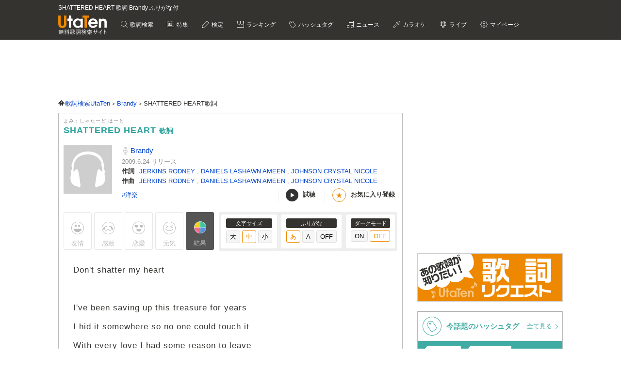

--- FILE ---
content_type: text/html; charset=utf-8
request_url: https://www.google.com/recaptcha/api2/anchor?ar=1&k=6LcXFo4UAAAAAIgRPeKSkt1-vDcMuxmHT6UPPQPy&co=aHR0cHM6Ly91dGF0ZW4uY29tOjQ0Mw..&hl=en&v=PoyoqOPhxBO7pBk68S4YbpHZ&size=invisible&anchor-ms=20000&execute-ms=30000&cb=jp69h32ykazw
body_size: 48755
content:
<!DOCTYPE HTML><html dir="ltr" lang="en"><head><meta http-equiv="Content-Type" content="text/html; charset=UTF-8">
<meta http-equiv="X-UA-Compatible" content="IE=edge">
<title>reCAPTCHA</title>
<style type="text/css">
/* cyrillic-ext */
@font-face {
  font-family: 'Roboto';
  font-style: normal;
  font-weight: 400;
  font-stretch: 100%;
  src: url(//fonts.gstatic.com/s/roboto/v48/KFO7CnqEu92Fr1ME7kSn66aGLdTylUAMa3GUBHMdazTgWw.woff2) format('woff2');
  unicode-range: U+0460-052F, U+1C80-1C8A, U+20B4, U+2DE0-2DFF, U+A640-A69F, U+FE2E-FE2F;
}
/* cyrillic */
@font-face {
  font-family: 'Roboto';
  font-style: normal;
  font-weight: 400;
  font-stretch: 100%;
  src: url(//fonts.gstatic.com/s/roboto/v48/KFO7CnqEu92Fr1ME7kSn66aGLdTylUAMa3iUBHMdazTgWw.woff2) format('woff2');
  unicode-range: U+0301, U+0400-045F, U+0490-0491, U+04B0-04B1, U+2116;
}
/* greek-ext */
@font-face {
  font-family: 'Roboto';
  font-style: normal;
  font-weight: 400;
  font-stretch: 100%;
  src: url(//fonts.gstatic.com/s/roboto/v48/KFO7CnqEu92Fr1ME7kSn66aGLdTylUAMa3CUBHMdazTgWw.woff2) format('woff2');
  unicode-range: U+1F00-1FFF;
}
/* greek */
@font-face {
  font-family: 'Roboto';
  font-style: normal;
  font-weight: 400;
  font-stretch: 100%;
  src: url(//fonts.gstatic.com/s/roboto/v48/KFO7CnqEu92Fr1ME7kSn66aGLdTylUAMa3-UBHMdazTgWw.woff2) format('woff2');
  unicode-range: U+0370-0377, U+037A-037F, U+0384-038A, U+038C, U+038E-03A1, U+03A3-03FF;
}
/* math */
@font-face {
  font-family: 'Roboto';
  font-style: normal;
  font-weight: 400;
  font-stretch: 100%;
  src: url(//fonts.gstatic.com/s/roboto/v48/KFO7CnqEu92Fr1ME7kSn66aGLdTylUAMawCUBHMdazTgWw.woff2) format('woff2');
  unicode-range: U+0302-0303, U+0305, U+0307-0308, U+0310, U+0312, U+0315, U+031A, U+0326-0327, U+032C, U+032F-0330, U+0332-0333, U+0338, U+033A, U+0346, U+034D, U+0391-03A1, U+03A3-03A9, U+03B1-03C9, U+03D1, U+03D5-03D6, U+03F0-03F1, U+03F4-03F5, U+2016-2017, U+2034-2038, U+203C, U+2040, U+2043, U+2047, U+2050, U+2057, U+205F, U+2070-2071, U+2074-208E, U+2090-209C, U+20D0-20DC, U+20E1, U+20E5-20EF, U+2100-2112, U+2114-2115, U+2117-2121, U+2123-214F, U+2190, U+2192, U+2194-21AE, U+21B0-21E5, U+21F1-21F2, U+21F4-2211, U+2213-2214, U+2216-22FF, U+2308-230B, U+2310, U+2319, U+231C-2321, U+2336-237A, U+237C, U+2395, U+239B-23B7, U+23D0, U+23DC-23E1, U+2474-2475, U+25AF, U+25B3, U+25B7, U+25BD, U+25C1, U+25CA, U+25CC, U+25FB, U+266D-266F, U+27C0-27FF, U+2900-2AFF, U+2B0E-2B11, U+2B30-2B4C, U+2BFE, U+3030, U+FF5B, U+FF5D, U+1D400-1D7FF, U+1EE00-1EEFF;
}
/* symbols */
@font-face {
  font-family: 'Roboto';
  font-style: normal;
  font-weight: 400;
  font-stretch: 100%;
  src: url(//fonts.gstatic.com/s/roboto/v48/KFO7CnqEu92Fr1ME7kSn66aGLdTylUAMaxKUBHMdazTgWw.woff2) format('woff2');
  unicode-range: U+0001-000C, U+000E-001F, U+007F-009F, U+20DD-20E0, U+20E2-20E4, U+2150-218F, U+2190, U+2192, U+2194-2199, U+21AF, U+21E6-21F0, U+21F3, U+2218-2219, U+2299, U+22C4-22C6, U+2300-243F, U+2440-244A, U+2460-24FF, U+25A0-27BF, U+2800-28FF, U+2921-2922, U+2981, U+29BF, U+29EB, U+2B00-2BFF, U+4DC0-4DFF, U+FFF9-FFFB, U+10140-1018E, U+10190-1019C, U+101A0, U+101D0-101FD, U+102E0-102FB, U+10E60-10E7E, U+1D2C0-1D2D3, U+1D2E0-1D37F, U+1F000-1F0FF, U+1F100-1F1AD, U+1F1E6-1F1FF, U+1F30D-1F30F, U+1F315, U+1F31C, U+1F31E, U+1F320-1F32C, U+1F336, U+1F378, U+1F37D, U+1F382, U+1F393-1F39F, U+1F3A7-1F3A8, U+1F3AC-1F3AF, U+1F3C2, U+1F3C4-1F3C6, U+1F3CA-1F3CE, U+1F3D4-1F3E0, U+1F3ED, U+1F3F1-1F3F3, U+1F3F5-1F3F7, U+1F408, U+1F415, U+1F41F, U+1F426, U+1F43F, U+1F441-1F442, U+1F444, U+1F446-1F449, U+1F44C-1F44E, U+1F453, U+1F46A, U+1F47D, U+1F4A3, U+1F4B0, U+1F4B3, U+1F4B9, U+1F4BB, U+1F4BF, U+1F4C8-1F4CB, U+1F4D6, U+1F4DA, U+1F4DF, U+1F4E3-1F4E6, U+1F4EA-1F4ED, U+1F4F7, U+1F4F9-1F4FB, U+1F4FD-1F4FE, U+1F503, U+1F507-1F50B, U+1F50D, U+1F512-1F513, U+1F53E-1F54A, U+1F54F-1F5FA, U+1F610, U+1F650-1F67F, U+1F687, U+1F68D, U+1F691, U+1F694, U+1F698, U+1F6AD, U+1F6B2, U+1F6B9-1F6BA, U+1F6BC, U+1F6C6-1F6CF, U+1F6D3-1F6D7, U+1F6E0-1F6EA, U+1F6F0-1F6F3, U+1F6F7-1F6FC, U+1F700-1F7FF, U+1F800-1F80B, U+1F810-1F847, U+1F850-1F859, U+1F860-1F887, U+1F890-1F8AD, U+1F8B0-1F8BB, U+1F8C0-1F8C1, U+1F900-1F90B, U+1F93B, U+1F946, U+1F984, U+1F996, U+1F9E9, U+1FA00-1FA6F, U+1FA70-1FA7C, U+1FA80-1FA89, U+1FA8F-1FAC6, U+1FACE-1FADC, U+1FADF-1FAE9, U+1FAF0-1FAF8, U+1FB00-1FBFF;
}
/* vietnamese */
@font-face {
  font-family: 'Roboto';
  font-style: normal;
  font-weight: 400;
  font-stretch: 100%;
  src: url(//fonts.gstatic.com/s/roboto/v48/KFO7CnqEu92Fr1ME7kSn66aGLdTylUAMa3OUBHMdazTgWw.woff2) format('woff2');
  unicode-range: U+0102-0103, U+0110-0111, U+0128-0129, U+0168-0169, U+01A0-01A1, U+01AF-01B0, U+0300-0301, U+0303-0304, U+0308-0309, U+0323, U+0329, U+1EA0-1EF9, U+20AB;
}
/* latin-ext */
@font-face {
  font-family: 'Roboto';
  font-style: normal;
  font-weight: 400;
  font-stretch: 100%;
  src: url(//fonts.gstatic.com/s/roboto/v48/KFO7CnqEu92Fr1ME7kSn66aGLdTylUAMa3KUBHMdazTgWw.woff2) format('woff2');
  unicode-range: U+0100-02BA, U+02BD-02C5, U+02C7-02CC, U+02CE-02D7, U+02DD-02FF, U+0304, U+0308, U+0329, U+1D00-1DBF, U+1E00-1E9F, U+1EF2-1EFF, U+2020, U+20A0-20AB, U+20AD-20C0, U+2113, U+2C60-2C7F, U+A720-A7FF;
}
/* latin */
@font-face {
  font-family: 'Roboto';
  font-style: normal;
  font-weight: 400;
  font-stretch: 100%;
  src: url(//fonts.gstatic.com/s/roboto/v48/KFO7CnqEu92Fr1ME7kSn66aGLdTylUAMa3yUBHMdazQ.woff2) format('woff2');
  unicode-range: U+0000-00FF, U+0131, U+0152-0153, U+02BB-02BC, U+02C6, U+02DA, U+02DC, U+0304, U+0308, U+0329, U+2000-206F, U+20AC, U+2122, U+2191, U+2193, U+2212, U+2215, U+FEFF, U+FFFD;
}
/* cyrillic-ext */
@font-face {
  font-family: 'Roboto';
  font-style: normal;
  font-weight: 500;
  font-stretch: 100%;
  src: url(//fonts.gstatic.com/s/roboto/v48/KFO7CnqEu92Fr1ME7kSn66aGLdTylUAMa3GUBHMdazTgWw.woff2) format('woff2');
  unicode-range: U+0460-052F, U+1C80-1C8A, U+20B4, U+2DE0-2DFF, U+A640-A69F, U+FE2E-FE2F;
}
/* cyrillic */
@font-face {
  font-family: 'Roboto';
  font-style: normal;
  font-weight: 500;
  font-stretch: 100%;
  src: url(//fonts.gstatic.com/s/roboto/v48/KFO7CnqEu92Fr1ME7kSn66aGLdTylUAMa3iUBHMdazTgWw.woff2) format('woff2');
  unicode-range: U+0301, U+0400-045F, U+0490-0491, U+04B0-04B1, U+2116;
}
/* greek-ext */
@font-face {
  font-family: 'Roboto';
  font-style: normal;
  font-weight: 500;
  font-stretch: 100%;
  src: url(//fonts.gstatic.com/s/roboto/v48/KFO7CnqEu92Fr1ME7kSn66aGLdTylUAMa3CUBHMdazTgWw.woff2) format('woff2');
  unicode-range: U+1F00-1FFF;
}
/* greek */
@font-face {
  font-family: 'Roboto';
  font-style: normal;
  font-weight: 500;
  font-stretch: 100%;
  src: url(//fonts.gstatic.com/s/roboto/v48/KFO7CnqEu92Fr1ME7kSn66aGLdTylUAMa3-UBHMdazTgWw.woff2) format('woff2');
  unicode-range: U+0370-0377, U+037A-037F, U+0384-038A, U+038C, U+038E-03A1, U+03A3-03FF;
}
/* math */
@font-face {
  font-family: 'Roboto';
  font-style: normal;
  font-weight: 500;
  font-stretch: 100%;
  src: url(//fonts.gstatic.com/s/roboto/v48/KFO7CnqEu92Fr1ME7kSn66aGLdTylUAMawCUBHMdazTgWw.woff2) format('woff2');
  unicode-range: U+0302-0303, U+0305, U+0307-0308, U+0310, U+0312, U+0315, U+031A, U+0326-0327, U+032C, U+032F-0330, U+0332-0333, U+0338, U+033A, U+0346, U+034D, U+0391-03A1, U+03A3-03A9, U+03B1-03C9, U+03D1, U+03D5-03D6, U+03F0-03F1, U+03F4-03F5, U+2016-2017, U+2034-2038, U+203C, U+2040, U+2043, U+2047, U+2050, U+2057, U+205F, U+2070-2071, U+2074-208E, U+2090-209C, U+20D0-20DC, U+20E1, U+20E5-20EF, U+2100-2112, U+2114-2115, U+2117-2121, U+2123-214F, U+2190, U+2192, U+2194-21AE, U+21B0-21E5, U+21F1-21F2, U+21F4-2211, U+2213-2214, U+2216-22FF, U+2308-230B, U+2310, U+2319, U+231C-2321, U+2336-237A, U+237C, U+2395, U+239B-23B7, U+23D0, U+23DC-23E1, U+2474-2475, U+25AF, U+25B3, U+25B7, U+25BD, U+25C1, U+25CA, U+25CC, U+25FB, U+266D-266F, U+27C0-27FF, U+2900-2AFF, U+2B0E-2B11, U+2B30-2B4C, U+2BFE, U+3030, U+FF5B, U+FF5D, U+1D400-1D7FF, U+1EE00-1EEFF;
}
/* symbols */
@font-face {
  font-family: 'Roboto';
  font-style: normal;
  font-weight: 500;
  font-stretch: 100%;
  src: url(//fonts.gstatic.com/s/roboto/v48/KFO7CnqEu92Fr1ME7kSn66aGLdTylUAMaxKUBHMdazTgWw.woff2) format('woff2');
  unicode-range: U+0001-000C, U+000E-001F, U+007F-009F, U+20DD-20E0, U+20E2-20E4, U+2150-218F, U+2190, U+2192, U+2194-2199, U+21AF, U+21E6-21F0, U+21F3, U+2218-2219, U+2299, U+22C4-22C6, U+2300-243F, U+2440-244A, U+2460-24FF, U+25A0-27BF, U+2800-28FF, U+2921-2922, U+2981, U+29BF, U+29EB, U+2B00-2BFF, U+4DC0-4DFF, U+FFF9-FFFB, U+10140-1018E, U+10190-1019C, U+101A0, U+101D0-101FD, U+102E0-102FB, U+10E60-10E7E, U+1D2C0-1D2D3, U+1D2E0-1D37F, U+1F000-1F0FF, U+1F100-1F1AD, U+1F1E6-1F1FF, U+1F30D-1F30F, U+1F315, U+1F31C, U+1F31E, U+1F320-1F32C, U+1F336, U+1F378, U+1F37D, U+1F382, U+1F393-1F39F, U+1F3A7-1F3A8, U+1F3AC-1F3AF, U+1F3C2, U+1F3C4-1F3C6, U+1F3CA-1F3CE, U+1F3D4-1F3E0, U+1F3ED, U+1F3F1-1F3F3, U+1F3F5-1F3F7, U+1F408, U+1F415, U+1F41F, U+1F426, U+1F43F, U+1F441-1F442, U+1F444, U+1F446-1F449, U+1F44C-1F44E, U+1F453, U+1F46A, U+1F47D, U+1F4A3, U+1F4B0, U+1F4B3, U+1F4B9, U+1F4BB, U+1F4BF, U+1F4C8-1F4CB, U+1F4D6, U+1F4DA, U+1F4DF, U+1F4E3-1F4E6, U+1F4EA-1F4ED, U+1F4F7, U+1F4F9-1F4FB, U+1F4FD-1F4FE, U+1F503, U+1F507-1F50B, U+1F50D, U+1F512-1F513, U+1F53E-1F54A, U+1F54F-1F5FA, U+1F610, U+1F650-1F67F, U+1F687, U+1F68D, U+1F691, U+1F694, U+1F698, U+1F6AD, U+1F6B2, U+1F6B9-1F6BA, U+1F6BC, U+1F6C6-1F6CF, U+1F6D3-1F6D7, U+1F6E0-1F6EA, U+1F6F0-1F6F3, U+1F6F7-1F6FC, U+1F700-1F7FF, U+1F800-1F80B, U+1F810-1F847, U+1F850-1F859, U+1F860-1F887, U+1F890-1F8AD, U+1F8B0-1F8BB, U+1F8C0-1F8C1, U+1F900-1F90B, U+1F93B, U+1F946, U+1F984, U+1F996, U+1F9E9, U+1FA00-1FA6F, U+1FA70-1FA7C, U+1FA80-1FA89, U+1FA8F-1FAC6, U+1FACE-1FADC, U+1FADF-1FAE9, U+1FAF0-1FAF8, U+1FB00-1FBFF;
}
/* vietnamese */
@font-face {
  font-family: 'Roboto';
  font-style: normal;
  font-weight: 500;
  font-stretch: 100%;
  src: url(//fonts.gstatic.com/s/roboto/v48/KFO7CnqEu92Fr1ME7kSn66aGLdTylUAMa3OUBHMdazTgWw.woff2) format('woff2');
  unicode-range: U+0102-0103, U+0110-0111, U+0128-0129, U+0168-0169, U+01A0-01A1, U+01AF-01B0, U+0300-0301, U+0303-0304, U+0308-0309, U+0323, U+0329, U+1EA0-1EF9, U+20AB;
}
/* latin-ext */
@font-face {
  font-family: 'Roboto';
  font-style: normal;
  font-weight: 500;
  font-stretch: 100%;
  src: url(//fonts.gstatic.com/s/roboto/v48/KFO7CnqEu92Fr1ME7kSn66aGLdTylUAMa3KUBHMdazTgWw.woff2) format('woff2');
  unicode-range: U+0100-02BA, U+02BD-02C5, U+02C7-02CC, U+02CE-02D7, U+02DD-02FF, U+0304, U+0308, U+0329, U+1D00-1DBF, U+1E00-1E9F, U+1EF2-1EFF, U+2020, U+20A0-20AB, U+20AD-20C0, U+2113, U+2C60-2C7F, U+A720-A7FF;
}
/* latin */
@font-face {
  font-family: 'Roboto';
  font-style: normal;
  font-weight: 500;
  font-stretch: 100%;
  src: url(//fonts.gstatic.com/s/roboto/v48/KFO7CnqEu92Fr1ME7kSn66aGLdTylUAMa3yUBHMdazQ.woff2) format('woff2');
  unicode-range: U+0000-00FF, U+0131, U+0152-0153, U+02BB-02BC, U+02C6, U+02DA, U+02DC, U+0304, U+0308, U+0329, U+2000-206F, U+20AC, U+2122, U+2191, U+2193, U+2212, U+2215, U+FEFF, U+FFFD;
}
/* cyrillic-ext */
@font-face {
  font-family: 'Roboto';
  font-style: normal;
  font-weight: 900;
  font-stretch: 100%;
  src: url(//fonts.gstatic.com/s/roboto/v48/KFO7CnqEu92Fr1ME7kSn66aGLdTylUAMa3GUBHMdazTgWw.woff2) format('woff2');
  unicode-range: U+0460-052F, U+1C80-1C8A, U+20B4, U+2DE0-2DFF, U+A640-A69F, U+FE2E-FE2F;
}
/* cyrillic */
@font-face {
  font-family: 'Roboto';
  font-style: normal;
  font-weight: 900;
  font-stretch: 100%;
  src: url(//fonts.gstatic.com/s/roboto/v48/KFO7CnqEu92Fr1ME7kSn66aGLdTylUAMa3iUBHMdazTgWw.woff2) format('woff2');
  unicode-range: U+0301, U+0400-045F, U+0490-0491, U+04B0-04B1, U+2116;
}
/* greek-ext */
@font-face {
  font-family: 'Roboto';
  font-style: normal;
  font-weight: 900;
  font-stretch: 100%;
  src: url(//fonts.gstatic.com/s/roboto/v48/KFO7CnqEu92Fr1ME7kSn66aGLdTylUAMa3CUBHMdazTgWw.woff2) format('woff2');
  unicode-range: U+1F00-1FFF;
}
/* greek */
@font-face {
  font-family: 'Roboto';
  font-style: normal;
  font-weight: 900;
  font-stretch: 100%;
  src: url(//fonts.gstatic.com/s/roboto/v48/KFO7CnqEu92Fr1ME7kSn66aGLdTylUAMa3-UBHMdazTgWw.woff2) format('woff2');
  unicode-range: U+0370-0377, U+037A-037F, U+0384-038A, U+038C, U+038E-03A1, U+03A3-03FF;
}
/* math */
@font-face {
  font-family: 'Roboto';
  font-style: normal;
  font-weight: 900;
  font-stretch: 100%;
  src: url(//fonts.gstatic.com/s/roboto/v48/KFO7CnqEu92Fr1ME7kSn66aGLdTylUAMawCUBHMdazTgWw.woff2) format('woff2');
  unicode-range: U+0302-0303, U+0305, U+0307-0308, U+0310, U+0312, U+0315, U+031A, U+0326-0327, U+032C, U+032F-0330, U+0332-0333, U+0338, U+033A, U+0346, U+034D, U+0391-03A1, U+03A3-03A9, U+03B1-03C9, U+03D1, U+03D5-03D6, U+03F0-03F1, U+03F4-03F5, U+2016-2017, U+2034-2038, U+203C, U+2040, U+2043, U+2047, U+2050, U+2057, U+205F, U+2070-2071, U+2074-208E, U+2090-209C, U+20D0-20DC, U+20E1, U+20E5-20EF, U+2100-2112, U+2114-2115, U+2117-2121, U+2123-214F, U+2190, U+2192, U+2194-21AE, U+21B0-21E5, U+21F1-21F2, U+21F4-2211, U+2213-2214, U+2216-22FF, U+2308-230B, U+2310, U+2319, U+231C-2321, U+2336-237A, U+237C, U+2395, U+239B-23B7, U+23D0, U+23DC-23E1, U+2474-2475, U+25AF, U+25B3, U+25B7, U+25BD, U+25C1, U+25CA, U+25CC, U+25FB, U+266D-266F, U+27C0-27FF, U+2900-2AFF, U+2B0E-2B11, U+2B30-2B4C, U+2BFE, U+3030, U+FF5B, U+FF5D, U+1D400-1D7FF, U+1EE00-1EEFF;
}
/* symbols */
@font-face {
  font-family: 'Roboto';
  font-style: normal;
  font-weight: 900;
  font-stretch: 100%;
  src: url(//fonts.gstatic.com/s/roboto/v48/KFO7CnqEu92Fr1ME7kSn66aGLdTylUAMaxKUBHMdazTgWw.woff2) format('woff2');
  unicode-range: U+0001-000C, U+000E-001F, U+007F-009F, U+20DD-20E0, U+20E2-20E4, U+2150-218F, U+2190, U+2192, U+2194-2199, U+21AF, U+21E6-21F0, U+21F3, U+2218-2219, U+2299, U+22C4-22C6, U+2300-243F, U+2440-244A, U+2460-24FF, U+25A0-27BF, U+2800-28FF, U+2921-2922, U+2981, U+29BF, U+29EB, U+2B00-2BFF, U+4DC0-4DFF, U+FFF9-FFFB, U+10140-1018E, U+10190-1019C, U+101A0, U+101D0-101FD, U+102E0-102FB, U+10E60-10E7E, U+1D2C0-1D2D3, U+1D2E0-1D37F, U+1F000-1F0FF, U+1F100-1F1AD, U+1F1E6-1F1FF, U+1F30D-1F30F, U+1F315, U+1F31C, U+1F31E, U+1F320-1F32C, U+1F336, U+1F378, U+1F37D, U+1F382, U+1F393-1F39F, U+1F3A7-1F3A8, U+1F3AC-1F3AF, U+1F3C2, U+1F3C4-1F3C6, U+1F3CA-1F3CE, U+1F3D4-1F3E0, U+1F3ED, U+1F3F1-1F3F3, U+1F3F5-1F3F7, U+1F408, U+1F415, U+1F41F, U+1F426, U+1F43F, U+1F441-1F442, U+1F444, U+1F446-1F449, U+1F44C-1F44E, U+1F453, U+1F46A, U+1F47D, U+1F4A3, U+1F4B0, U+1F4B3, U+1F4B9, U+1F4BB, U+1F4BF, U+1F4C8-1F4CB, U+1F4D6, U+1F4DA, U+1F4DF, U+1F4E3-1F4E6, U+1F4EA-1F4ED, U+1F4F7, U+1F4F9-1F4FB, U+1F4FD-1F4FE, U+1F503, U+1F507-1F50B, U+1F50D, U+1F512-1F513, U+1F53E-1F54A, U+1F54F-1F5FA, U+1F610, U+1F650-1F67F, U+1F687, U+1F68D, U+1F691, U+1F694, U+1F698, U+1F6AD, U+1F6B2, U+1F6B9-1F6BA, U+1F6BC, U+1F6C6-1F6CF, U+1F6D3-1F6D7, U+1F6E0-1F6EA, U+1F6F0-1F6F3, U+1F6F7-1F6FC, U+1F700-1F7FF, U+1F800-1F80B, U+1F810-1F847, U+1F850-1F859, U+1F860-1F887, U+1F890-1F8AD, U+1F8B0-1F8BB, U+1F8C0-1F8C1, U+1F900-1F90B, U+1F93B, U+1F946, U+1F984, U+1F996, U+1F9E9, U+1FA00-1FA6F, U+1FA70-1FA7C, U+1FA80-1FA89, U+1FA8F-1FAC6, U+1FACE-1FADC, U+1FADF-1FAE9, U+1FAF0-1FAF8, U+1FB00-1FBFF;
}
/* vietnamese */
@font-face {
  font-family: 'Roboto';
  font-style: normal;
  font-weight: 900;
  font-stretch: 100%;
  src: url(//fonts.gstatic.com/s/roboto/v48/KFO7CnqEu92Fr1ME7kSn66aGLdTylUAMa3OUBHMdazTgWw.woff2) format('woff2');
  unicode-range: U+0102-0103, U+0110-0111, U+0128-0129, U+0168-0169, U+01A0-01A1, U+01AF-01B0, U+0300-0301, U+0303-0304, U+0308-0309, U+0323, U+0329, U+1EA0-1EF9, U+20AB;
}
/* latin-ext */
@font-face {
  font-family: 'Roboto';
  font-style: normal;
  font-weight: 900;
  font-stretch: 100%;
  src: url(//fonts.gstatic.com/s/roboto/v48/KFO7CnqEu92Fr1ME7kSn66aGLdTylUAMa3KUBHMdazTgWw.woff2) format('woff2');
  unicode-range: U+0100-02BA, U+02BD-02C5, U+02C7-02CC, U+02CE-02D7, U+02DD-02FF, U+0304, U+0308, U+0329, U+1D00-1DBF, U+1E00-1E9F, U+1EF2-1EFF, U+2020, U+20A0-20AB, U+20AD-20C0, U+2113, U+2C60-2C7F, U+A720-A7FF;
}
/* latin */
@font-face {
  font-family: 'Roboto';
  font-style: normal;
  font-weight: 900;
  font-stretch: 100%;
  src: url(//fonts.gstatic.com/s/roboto/v48/KFO7CnqEu92Fr1ME7kSn66aGLdTylUAMa3yUBHMdazQ.woff2) format('woff2');
  unicode-range: U+0000-00FF, U+0131, U+0152-0153, U+02BB-02BC, U+02C6, U+02DA, U+02DC, U+0304, U+0308, U+0329, U+2000-206F, U+20AC, U+2122, U+2191, U+2193, U+2212, U+2215, U+FEFF, U+FFFD;
}

</style>
<link rel="stylesheet" type="text/css" href="https://www.gstatic.com/recaptcha/releases/PoyoqOPhxBO7pBk68S4YbpHZ/styles__ltr.css">
<script nonce="4GeC4bS4g9DAQfKxJPWyvg" type="text/javascript">window['__recaptcha_api'] = 'https://www.google.com/recaptcha/api2/';</script>
<script type="text/javascript" src="https://www.gstatic.com/recaptcha/releases/PoyoqOPhxBO7pBk68S4YbpHZ/recaptcha__en.js" nonce="4GeC4bS4g9DAQfKxJPWyvg">
      
    </script></head>
<body><div id="rc-anchor-alert" class="rc-anchor-alert"></div>
<input type="hidden" id="recaptcha-token" value="[base64]">
<script type="text/javascript" nonce="4GeC4bS4g9DAQfKxJPWyvg">
      recaptcha.anchor.Main.init("[\x22ainput\x22,[\x22bgdata\x22,\x22\x22,\[base64]/[base64]/[base64]/ZyhXLGgpOnEoW04sMjEsbF0sVywwKSxoKSxmYWxzZSxmYWxzZSl9Y2F0Y2goayl7RygzNTgsVyk/[base64]/[base64]/[base64]/[base64]/[base64]/[base64]/[base64]/bmV3IEJbT10oRFswXSk6dz09Mj9uZXcgQltPXShEWzBdLERbMV0pOnc9PTM/bmV3IEJbT10oRFswXSxEWzFdLERbMl0pOnc9PTQ/[base64]/[base64]/[base64]/[base64]/[base64]\\u003d\x22,\[base64]\x22,\x22Dn1Gw63Cr1NyVsK8ZsOtfcKxEcKwYXjCuBTDjMOxDcKUKi/ClWzDlcKPFcOhw7doT8KcXcKjw6PCpMOwwq4Be8OAwoDDsz3CksOqwqfDicOmGXApPQjDr1LDryIdE8KEEw3DtMKhw5Q7KgkOwqPCuMKgdA7CpHJ/[base64]/[base64]/w60SQloMUiLDgj0UGcKxw4cyw7nDtsKYw6fDmsO8w74Tw4IBEMO1wqkIw5dLBcOqwozCikLCvcOCw5nDiMO7DsKFTcOBwotJLcOjQsOHanvCkcKyw5jDiCjCvsKYwo0JwrHCqMK/wpjCv0tewrPDjcO7GsOGSMOUDcOGE8OBw5VJwpfCpsOSw5/CrcO+w7XDncOlYcK3w5Qtw6laBsKdw5U/wpzDhgg7X1oww5RDwqpWDBl5ScOowobCg8KFw7TCmSDDiTgkJMOkU8OCQMO4w5nCmMOTWy3Do2NzASvDs8OIG8OuL2o/aMO/I0bDi8OQOMKUwqbCosOUH8KYw6LDnF7DkibCkn/CuMOdw7nDlsKgM1gSHXtpCQzClMOIw6vCsMKEwpfDj8OLTsKSFyliM0kqwpweU8ObIhHDrcKBwokXw4HChFA/wrXCt8K/wq/CijvDn8OCw5fDscO9woF0wpdsEMKrwo7DmMKYPcO/OMO7wo/CosO0AHnCuDzDhVfCoMOFw619GkpMEcO3wqw5FMKCwrzDu8OGfDzDn8OVTcOBwoDCjMKGQsKrHSgMUBLCl8OnSsKfe0x0w5PCmSkWPsOrGDtYwovDicOiS2HCj8KTw4R1N8K0fMO3woZ0w6B/bcO+wp9EGSh9Qjxab1nCp8KALcKiGnXDj8KGd8KpV3ouwrLChMOAa8O0QAPDjcOTw5AEB8KTw6l+w7gydmBMA8OWOHDClTTDqcOwK8OJBBHCpMO8wrZrwqsIwqrCs8OTwqXDj20sw7UAwpE/fMOwDsOteDQ3O8K1w7/[base64]/[base64]/CqHzCmsObE1vDocKmw5/CiRzCvBfDmcO7w5skfcOwSMOcwoPCgC/DtBFnwoLChsKwTMOyw7nCpMOew6ZdRMO9w4vDuMO1KcKxwrhpa8KOQxrDjMK7w6jCgDkawqfDvcKMfkPDnHrDpMOFw4Jkw4IDCcKBw4pYIMOye0vCo8KvHDDCiWnDglxSbcOGYxPDg0rCsirCi3nDh1nCjGUoTsKMT8KRwqLDiMKww5/DswbDh2rCmmXCsMKAw6oNGhLDrRHCohvChMKdMMOOw4dBwoMVeMKVWn9Rw6h8aHZ/[base64]/AcOoSUISCMO6w5E4w68dw5bDvyTDsyhKw6MtQ3TCjsOGw5bDhcKRwqoeQB8qw6tEwpPDoMO8w64rwoEswqbCumoAw7Fyw5lWw78uw65rw4bCvsKcM0TChi5dwp5/UwIVwrjCrsOkLMKNB0jDncKkfsKXwp3Dm8OLLsK0w6jDnMOmwqt6w7dMMcOww5A2w64HWGEHSGxcWMKgaknCp8KmM8O8NMKYw6cBw4FJZjooWMOpwoTDtiElJMOZw6PCl8ORw7jDjwMVw6jCrkhpw70/w7ZVwqnDhcOXwohwb8K4ZQ8VVj3DhBEww70HPVdFwp/[base64]/wqwHwqczGsKRwrPCkcOdwqZtw4Aiw6XDng3CuTpNRS/ClsOKw53DgsKYFMOew4fDkmHDgMO8RMObBTUPw6/[base64]/DrsOQwqLCslwzAMOsDcOewoHCg03ClzjCr0HCozjCswNHDcO/EVV5fSprwolOWcKLw65jacOlYzMaMHXDjCDCtsK4FyvCmSY8YMKVBW3DqcODECzDhcONSMKFDC08w4/DgsKlfHXCmMKkcV/DvUA6wpFpw7t1woYiwqMjwrcLQ2jDsVXDgcOKIAElYzzCusKMw6owbgLDrsO+VAnDqizDg8K6cMK1I8OxW8OMwrZbw7jDtSLCqE/[base64]/cMOrw4ZAZ3HCt8OkwqXDvwTCusOwSAZTKyzDo8KNwrQ5w6EswqTDjn1BYcKhCcKCV2bCmkwcwrDDicOYwqcjwpl+WsOGwo1iw5c8w4Q4dsK/[base64]/CtA4AVsKLwo3DuV1tIzHDgQMqwqJWD8KKRHp5Q17DlEJYw6ZowojDsijDn0QGwpJXdGnCqSPDlMOTwqsHUn/[base64]/Dkm7DvsKZaAlRwrV9VyESSsKpZcO5BWHCsVLDiMOWw4h8w5pkKwNtw5gXwr/CmgvCsjwEJ8OnD0cTwqdUWMKZOMOKw6nClhERwrh1w6nDmG3DiV/CtcOAJwLCi3rDtERlw5wFYwvDncKXwpAMFsOqw77DlW/CgHPCnTlba8ONVMOJRcOUQQIcAXdswpoqwp7DiCQpF8O8w7XDoMKywrg4UcKKFcKWw7UOw7MyCsKUwoLDqCDDnBLDscO0aw/Ct8K9NcKbwoHCqGECNCbCqADCpMKWw6omOMObNcK7wrFpw6JKTVLCtcOcZsKGaCtYw73Drnxvw5ZfWErCrRNCw6RQw7FVw7kJCBTDnTTCj8OTwqTDo8Oww6vCrkLDmcOZwpxfw5d8w4klYMK2TMOmWMK8Kg3Ci8O/w5DDoCfCnMO0woNqw6DCjXTClMKMwrLCrsOuw5vDg8K5TcKQBcKCYFRzw4Epw4okI2nCp2rCv3DCp8Oiw7oEW8O+SGhKwo8CI8OkHQ9aw43Ch8KAw4fCjcKTw4QWGcOmwqDCkBnDgMOOfMOHPy/DocO7cT7CisKvw6ZHwovCn8O1woBLHmfCi8KuYhQaw7rCsyBsw4rCih5xIXEPwpYOw6lWN8OiGWnDmg3Du8OUwr/ClC1zw6vDmcK1w47ClsOJUMOcBknCv8ONw4fCuMKCw7oXwqLCkxwqTWNLw6bDmMK6ISc6N8Kpw6MYeUnCs8KyD37CpGZFwr1sw5Riw5ESHhk/wrzDisOlSS7CoxExwrrDoDZ9ScKjw7fCiMKww6FXw4tpd8OLA13ChhHDrmM4NMKBwoEPw6DDoDVEw4IzTsK3w5LCocKXLg7CvHRCwpPCuBp1wpI4QmHDjB7CjsK0w4fClUrCkBDDqFBycMK4w4nCpMK/w7jDnSkEw5jDkMOqXh/CqMO5w67ClMO6WEoFwpPCjR8OMUwQw5zDnsOWwofCsltrckjDiSPDp8K2LcKnQlJRw7HDicKQKMKMwr1Mwql6w6PCvxHCknFGLjPDlcKBYcKrw6cxw5vDsE/DnUUyw6HCoX/CscOxJ1ISGwFZTmjDgH4sw7TDhDbDhMOaw4rCtwzDksOOOcK7wr7DmsKWZsOsC2DDlxQ3JsOfXn7CtMOxb8KhTMK9w4HCmsOKwokkw4LDuUDCmzF2WCt+d1jDoWXDv8OzUcKKw7LDl8KIwrvCi8O2wr52VFQ0PR0YY3gZZcO/wozChFLDmFY7wqJIw4bDgMOvw7EYw6HDrcKudAsrw50qd8KTeBjDu8O5LMKmZBViw53DgBDDn8KLUEUXEcOGwqTDpyMTwoDDmMOhw4VKw4jCogFzMcKeVMOLPmnDisOocRFFwo8+XcO1DWfDqXpSwp85wq0rwqVdXEbCmmvCjDXDhR/DmHfDtcKJCTtXSDgwwofDrns4w5zCosOFw6Ixw4fDp8OtUGcFw6BAw79LYsKhA3TChm3CrMKjeHdtBx3DgMKZJQLCiXQbw6QGw4YeAikuY2LClMKNJVnDqcK7U8OrdMO6wqp2fMKBSGssw4zDrSzDjwIOw6ZPSwFQwq9jwp/DqnTDlzEIUEpww4vDmcKmw4cawrIAH8Kkwr8hwrHDg8OGw4jDiDXDm8OGw7LDuRYPOmHCvMOSw6VmS8O7w7pLw6LCvy9Ww6xTTF9EN8Oawqxswo/[base64]/DrUnCiMKpdMKJwqHDisOTwrYmPhDCkStYw5spwrR0wqI3wrlxEcO0PxfCsMKJw6fCk8KnSkRKwrdOXwRYw5DDhW7CnGUVfcOUEn/CunTDjsK3wrHDtws9w4nCoMKOwqx0YMK7w7zDgxrDn0rCmR5jwrHDozXCgCwkWMK4TMKXwprCphPDumXCnsKjwoN0w5hiOsOwwocew74gZsKxwr0PFsOhS196QsOnAcO+CxNBw5hIwrfCrcOzwrI/wrXCuBXDtA5VMQnCiD3DlsKjw6p+w5nDkTjCqwAZwpPCvcKww5PCtgxOwovDnXjCj8KfbsKsw5HDqcOEwrvDoGofwp9Fwr3Cq8OxPcKgwpbCrxgcEgx/ZsKSwqNAajcrwpx5WMOIw6nClMOaRA3Di8OmBcKnQcKbRG42wpDDsMKDTXbCksKtI0PCn8KlWMKUwowBeTvCmMKEw5bDk8OefcK+w6Abw4h2AwkLFFBXw4PCnMOPRUQdGcOuw7XCocOtwrxAw5nDgVspHcKIw4Z9CSnCt8O3w5XDqXXDni3DhcKHwr1/[base64]/DrEHCt8OBwpYJw65KwrzCgMOVccOWdAnDo8KowrUjw75jw5Fuw4hNw6cBwphOw7oiNFJGw741BGg2ZDDCt0EEw5bDiMKlw4DCmsKZDsO8EsOtw6FlwpxhU0DCmD4ZHHEbwobDkSAxw4TDq8Kfw4wxdSF2w5TCkcKcSH3Cq8K/CcKlDibDt3U4fCnDpcOXNE9wTsKYHkPDp8KjAcK3WyDCr2MQwo/[base64]/DrsKOEAPDqsKxwpo6wowoEcO9TALCrsO/w6fCqcOQwpPCu2ILw57DvxUiwrgQXgbCuMOOKy5EfS4kZ8ONSsO7PlJVEcKLw5HCokZzw6wmOA3DqUREw6zCgWfDg8KgDzJmwrPCt19IwrfCgihfRVfDuxHCnjjCrMONwoDDrcOwbGLDqF/DjcOgIQlRw5/CkmsBw6kWF8OlKMOqZEtKwp1GIcKDCEpAwrw0w5nCnsKtQcOtIDfDoBvDikjCtlnCgsOuw5XDvcOzwodOIcOVGy4GRlI0HBvCiULChC3CtH3DlHoME8K5GcKGwrXChQLCvFHDh8KFXC/[base64]/CsiLDrj5ScBsrLnPDlUPCucKqZTV9wq/DmsKPNS8AOsODMHMFwpRxw71HJ8OHw7rCmRBvwqF5NkHDgSXDjMKZw7oRN8ONZ8OQwpYRZi7Co8KUwp3DjsOMw7jDv8KfIiXCn8KWRsO3w6MFJQQcJVfCisOMwrXClcKcwoTDs2gsLm4KGFfDhsOIQ8OGT8O7w5zDq8OEwrt/ccOScMKrw7fDisONwr7CsiQRJsKPFA8cE8Kww7dGO8KdS8Kaw5TCs8KlUAxULk7DjsOhfsKgOmIfdVTDscOeGTxXE0M0wr9owokgPcOMwphowrnDqAFAR2LCjMKJw7ANwpskDycaw4XDrMKwGsKXDiHDvMO1w4jCgMKgw4fClsKrwrvCiSbDmMKIwrkew7/CrMKDByPCs2FDZ8KRwofDvcOTwrQFw4B/W8Oew7pIO8OBR8OkwpbDjTQTwoXDi8O3fMKiwq9FL2YSwplNw7bCssO1wqDCoh3CusOlTUvDhcKxw5LDjHpNwpdcwrNid8KSw50MwrzChAUxcR5Bwo/Cg2fCvH8NwpYFwo7DlMK3LMKNwpYLw75Ic8Okw4Z9w7oQw7vDlUzCt8Ktw55FOCByw5hLGRvDkULDlVsdCg9pwrhjP3NUwq8TPcK+UsOUwq7CsEPCosKZw4HDv8OOwrtkXiDCrlhFwoIsHsOgwqrClnFFBUrCm8KSYMOoNCgWw5/[base64]/CjcODw6XDscKUNgMpWMOGw5DCr3zDt8KtAX1Ww7Igw5PDmVHDkjp4FsOBw4TCs8KlFF7DmsOYYG7Ds8OBbz/[base64]/Cr3AnRsKlw7fDiMKQQ8Oxw4pxw54Zwp3CqDxtw7tXJyF3Yzx+HcO0JsOwwoJXwonDqsKzwqZ+S8KCwpBcFcOawpIsPQJewqx8w5XCosOgaMOiw63DvsO1w47Cs8O3dWMbDgfDi2BSCsO/wqTDkQ3CkCzDvQrClcOSw7ghCyDCvVHDjMKNO8Odw7s7wrQ8w7bCuMKYwo9HU2bCvhlFLQEGwobDs8KBJMOvwozChXlfw7IXPTnCj8OQe8OXM8KkTsKIw6TChUlXwrnChMKawosQwpfCv3fCtcKrZsOXwrtswpzCv3fCqFgIGgvCusKuwoUTYBnDpUfDtcKIJ1/DniFLJx7Dun3DvsOLwoBkHjdHU8Oxw4fDpzJawqDCscKgw5EGwoInw5QSwoZhL8KHworDicOSw48OSTpxDcOPRjnCnMOlLsKVw6Btw4YBw5sNGlx0w6XCpMOsw5/Csk0uw6Mhw4R/w79zwrHDqUXDv1fCrMKCESnCqMOPI2jDqMKkbGPDocOyM2RSIC9sw7LDuU4sw5EXwrRKw4AmwqMXSQrDlzkSDMKew4XCkMKUPcKubArCoQIjwqB9wpLCgMKpNGVGw5LDh8KXAm/DnMKQw7PCtnXDg8K6wpEXMcKiw4pfXSnDi8KIwr/DthXCjmjDvcOAGT/CocO0QDzDhMKCw5dqw4TCrnBDwofCuULDngjDl8OLw7TDuFMnw4PDi8OEwq/[base64]/CqQ0WKSvDmXBIPsOCKCTDj8Oqwqh4Cn3CtWLDigjCmsOTMMKHHsKlw4DDrsOEwowuFFhFw6jCrMOfd8OCcysvw79AwrLDm1Fbw4DCncKrw73Co8O4wrdKFFVoBcOuUsKzw5PCg8OWID7Du8Kkw5EpTsKGwqt7w7cGw5PCoMOOJMK2P2hTd8KuYUTCtMKdCk8/[base64]/DvWsWRyzCoCUFwr5dw5bCqSrCrwI1wp/DjcKWw7QRwpPChUgaecOtcVBEwrlfW8OlWx/CgMOVejPDqAAmwql+G8KFIMOBwp1kW8KOVnnDqlRZwqMGwrNpCXhNT8KyaMKfwoxsRsKva8OeTAcAwpHDlCTDrcKfw4xOPG4GbAtEwrrDtcOyw6/CvMOJTybDkWJvS8K4w6cjW8Kew4jCixcGw7rClcKQPC5Ewqc6b8OyJMK1wpZSFmrDm39kScO0ARbCp8KPH8KPYlzDg1fDnMOof0knw4VTwqvCpTTCgi7CoRnCt8Oww5/[base64]/DmyU1fMK+wpsXwrxXw45Hw7N+w7jCgjJzBcKzQMOhwp4bwrLDmMOGDcKOSXvDoMKfw7zCucKuw6UaEsKZw7fDjSxdPsOYwol7cDVuLMOQwplnSBt0wpEOwqRBwrvDscKnw6dhw4BHw7DCp3kKD8KUwqbCisKDw4HDjxLDgcKuNBY8w5kkacK/w6xRHXDCoVTCpXoowpfDm3fDnnzCjcKOQsO1wqN5wonCihPClHrDvcKuCjDDocOif8KTw4bCgFVMIn3CgsObeRrCgVdlw7vDk8OoVG/Du8Otwp9awoolMsK2CMO5JCnCjnTDl2ZUw5N2WlvCmsOPw5/Cs8Olw5LChMO5w7l2wqoiwqvCqMKWwpjCgsOywroNw5vCn0nCt2l+w47DgsKUw6rDr8OdwqrDtMKUA0bCvMK3WU0oDsKIIsKmHyXCgsKRw7tvw7fCo8OUwrvCjhQbZsKwGcKZwpzCt8KmPjHCvEADw6PDisOhw7fDr8K/w5QQw5Eiw6fDrsOyw4jDp8K9KMKTGzDDvcKRIsKMcmHChMKcGGfDicOcW2XDg8KOQsOuN8OJwoouw5wswpFTw63DmQvCksOoVsKSw7HCpwLDhlljKynCuwYgKXPDuDDCvUjDq2/DuMKNwrQywoPDlcKHwo1zwrh4R3g4w5AyNcOPdsO0E8KAwowfw4FJwqPCjjvDj8KCdsKMw4jDocOTw41sYX7CkSLCscKswrPDvz8/TSZdwpZdD8KXw6NRUsO8wrx8wr9KSsOaPw0cw4vDtcKBC8Ocw65NVw/CuwLChTTDvHRHdSjCrjTDrsO8dBwow6hiwrHDgRQuZWIEYMK4MR/DhMOmT8OIwqNDZ8OKwolww7rDjcKQw7o6w5Mdw5Qvf8KBw54DLEDDjRt3wqAHw5zChMOzABMLcsOKLCXDii/CmAdqKRQ3wp49wqLCpwfCpgDDn15VwqfCuHjDu0ZGwo8jwrHCvwXDtMKCw4UXCWwbFcKQw7fCi8OSw7LDiMOrwrfCpE8FbMO4w4ogw4PDicKSHFE4woHDuVUvT8Osw7/DvcOkBcO4wrIRcMOWXMKLVzRWw44OX8OBw5bDtVTCv8OCR2dQQGRGwq3CkS4KwpzCrgcMRcKSwoZWc8Omw5vDoGzDk8OnwovDugxIMw7Dh8KALBvDqU9EYxPDmsOlwqvDo8K1wqnCqB/Ct8K2ETfCl8K/wpUWw6vDlyRLw4QFA8KLZ8Kkwq7DjsKRY2VLwqXDnSwKbmF6c8Kxwpl9dcKDw7DCnkzDvT1KW8O2SBfCk8O/wrfDqMKRwqXCvBl7ewEJfiVlHsKFw7dDYSTDuMKYH8KleiPCkTLDuzTCr8Ocw5HCuDXDl8OEwqfCiMOCHsOQMcOEO1bCpUI/Y8Oow4bDqsKEwqfDqsK9wq9two95w7HDm8KfecOJwpnClX7DucKdcQvCgMOhwpo6ZRjCssKoccOuAcKawqDCqcKhO0jCkUDCvcKpw68Jwqwtw4sjdmkPAj8vwrjCvBvCqTVGaWlXw5IuIhczRsO9ISR8w4ARPXErwpMpUcK/fsKffTrDg0DDlcKMwrzDrEnCo8KxDRMAJUvCqcKPw4jCtcKuecOzAsOzwrPCr0XDh8OHBGnDvMO/GMO3woDCgcOjHSjCiyDDmHfDu8OvbsO1c8KNesOrwpAzOMOowqDCmsOQWCjCtzUhwrTCiWAvwopDwonDosKaw6Q4L8Oqw4PCgU/DtVPChMKCMWBQecOww6/DrsKWDW1ww43CjMOMwpxoK8OewrfDs0oNw6nDmRNpw63DmStlwqhUH8KdwrAPw69Qe8KlTl3CoyZjeMKEwofCgcOIw4/[base64]/wqrCmsKew5wUV8OnBcKQw6HCuMKuMWbDicOAwpwbwr9Gw7jCnMO1akDCo8KmFsOQw6LCm8KUwowmwpcQJxvDvMK0egfChjbCo2IqdFpYc8OOw43ChGBMEHfDjsKgFcOEAcKSMzAcFncREFLDkmLDrcOpw4vCi8K3w6h9w5HDkjPCny3Chx/ChcOsw4/CvMOswp8Dw4oQegQKMW1Rw53Dn3zDvS7CrTvCsMKVOj9ERhBLwqUYwqd+AsKZw4RcQnTCgcKTw6LCgMK8bcOxR8KFw6nClcKUwr3DoxTCkMO3w7LDtsKoCUJqwpTDrMOdwq3DgDZEw5DDn8KHw7DChiRKw4kqIsK1cw/CuMKRw7MJacOFIXbDjHFGJGIzQMKuw4dmLT7ClG7Dhi0zJ1diFmnCmcOBw5/Ct3HDk3ofUTEiwpIuDi81wqHCpsOSwqxew4ciwqnDkMKAw7Y9wp4YwojDtTnCjD3CqMKmwqHDhT/CsG7Cg8OQwrsDw5x3wr1Xa8OMwrXDnnIRQ8KcwpM8WcOSZcOOM8KtYwluH8KpTsOhVEkCblFSw4xGw67DoFZoQcKLBH4JwpAhY0fDuAHDksOZw7skwpDCncOxwonDtULCu10rw4V0asORw6UVw6DDqsOqP8Kww5HCjBEFw6kXHMKcw40uTjo1w4DDuMKKKMO/woccBGbDhMOsaMKbwovCu8Khw7YiA8ORwq/Do8O/T8K/AV7DnsOew7TCrCzDuEnCl8Kkw6fDpcO4BsOxw4vCjMOCQ33CkEnDvjPCg8Oawp1dwoPDvwg5w49ZwpwPNMK4wrrDt1DDpcKMYMOaGiQAIsK9NwnCkMOsFDh1C8KYKcOow7Nhw4zCmRxcQcOBwoMVMj/DocKgw7DDg8KMwrRlw6jCjEIsQ8Kaw5NuZTvDkcKeXcKDwofCr8OQfsOkMsKuw7BBEF8xwobCsRkuVMK+wq/Ckh5HW8K4wrw1wqxbDW9NwqlRYWQ+wpMxwo1nUAN1wqzDssKvw4IEwo02FTvDssKAIVTDnsOUCcONw47CgwYhUsKww7B5wpBJw6huwpZYIW3DrGvDg8KfI8Kbw7EIecO3wrXDisOWw60YwqxdEycqwoHCpcOdAmceVwXCrcK7w5cZw49va2M+wq/CgMKDwo/CjErDqMOkw4wZA8KAG2N1MTAnw4HDqXTCisORW8Opw5cow556w6JnVmTCjWZ2JktjcU7ChSjDssOWw717woXCj8OIRsKHw502w7bDqVjDgy3DpCt+aGhlGcOcPXFawoTCklR0GMOJw65mGh7DkDttw68Sw6ZDNyLDoR0/w4TDhMK6wqdsHcKvw5wJbhvDrDEZCQNYwqzChsKnV1sUw7/DscKuwrHDuMO9T8Ktw53Dg8OGw71Zw6nCvMOWw4VpwobCi8OewqDDrQxnwrLCl0zDrMOTKXjCo1/[base64]/DnhnCr8O0eR4Ow4New4AzwrYVEcKIwoorE8Kbw7nCnMOrdMKvaCRBw77DicKAGBsvMl/[base64]/DqSxLE8KfecOEwrfDmcOzD8KWwoTDmW7CjMKeEEkkbxEddnHDmyHDh8OaB8KZJsOaUiLDk0wvSiAmAcOXw5Yuw7zCpCZRGxBFHcObw6RhBWBcbXd+w7BwwopwN2JBVsO2w45zwqc+b1p6BnhgKz3Cs8KFbHcvwp/Ds8K2KcKvVVHDjRfDsB8ES1vCusKcd8K7a8O0wqLDvkHDjDRcw5fDtCrCu8Kkw7MJU8OEw5NPwrw5wpPDhcOJw4vDqcKvF8OhKQslFcKleX8ZScK/[base64]/w7c/w4hdw5MuXsKBw7/CosO6UlQfwqEfwqrDjsKaE8OLw7jCq8KiwrJqwoTDosKaw4LDrsOeFiVawo1fw7kcKB1ZwqZge8OOGsOpw5llwptqwr3CtcK2wo0JBsKxwp/CmsK7MRnDs8KeaBtIw4RnCkHCisO8IcKnwqnDp8KKw7TDtQ4Ew67CkcKGwow/[base64]/CgH/CucK5WcO3Zi7Ds3QAcAl6wpIJw4rDmMKmw6R+Q8OLwo15w7vCtCpMwq/[base64]/CkFZ6DnjDkcKVMUbCmlLDh8KJw7zDosOfw6ZMbTjCvjLDo3BEw7xtZcKvVMKQDWjCrMOgwoYFw7VqThTChXPCj8KaCz9YFy0NCmnDh8KHw4o3wonCtsKTwoxzHWMwbF4sQcKmFsKGw5sqbsKawr4+wpBnw5/DmQrDmhzCpsKwZ0B/[base64]/DuMO3wqrCl2nDucOaRxoUwqdpwrHCmlvDisKhw5XCjMK9wpjDmMOowpRCS8OJGiNww4Q5C3wyw4kiwrPCgsOYw4cwDMKoXMO2LsK8L2fCpUrDuR0Gw5TCnMKyYU0QcX/DjwoDOE3CvsKBXi3Dkg/[base64]/Dk2rDrMK7LwxSP2jDlmNCwq80wo7Cm8KewqTCpkbCvsKAMMOawqfCjho/w6zCrjDDggNkeG3CojtjwrILPMOkw4Mpw7Mnw7J+woYGw70VTcKjw6pPw7fDsjs/Fx7ClcKEYMO3IMOAw5U8O8OtPiTCoUEvwpbCkCzDk01iwrUSw6YFGh9pDgDDsTfDh8OUPcO9UwTDgMK1w4htMh1cw7zDvsKpeDnCiDsgw7LDi8K2wr7CkMO1acK8YmNXHQ5xwr4pwpBEw5RdwqbCrmzDvXjDpCpfw5jCiXM4w4cyR1RBw6PCtm/[base64]/DjsOHwpQiGsKxTsOlFkHDl8KDw447EVJpSjfCoA3DisK3NT7Dh0l+w5/CijbDiSDDucKoBkzDlT3CtsO+ZRYvwq8DwoJAdsOgOgRLw6LCvUrCs8KKLkrCqFfCuj5DwrbDiRfCmsO8wp3DvztwT8K3dcKrw78taMOpw6YAccOVwoPCtxNDMysXOxLCqBZfw5EFXlwSbxo7w50tw6/DqAQwJMOOchPClSDCkVnDmMKMdcKfw5JfQhs9wrsRBHI7S8OMTm0owrfDki9iwpF2R8KTEhsIEsOBw5nDrsODwp7DrsKNcMOwwr4bR8KXw7PDv8Ovw5DDtR4VfzjDpFtlwrnConjDjxILwpYkIMORw6LDoMOuw6XDlsOiVG3CnSkVw57CrsK8M8O1wqoYwq/DkR7Dmz3DnADClHEVeMOqZD3CniNPw5zDrVQcwpI/wpggIVXDvcOxA8KBdcKvYMOUfMKlR8OweQpwCMKAecOubgFgw5TCgyvCrk/ChCLCg23Cgmhmw586Y8OVT2cswpTDrTR7DUXCrEFowqbDjkjDh8K1w6TChX8Mw4jCuiw+wqvCmsODwr7DhcKpMlDCvsKmAD0LwpwLwq5bwq/DskLCtjnDvn9XQsKUw5YMQ8KxwoMGaHXDuMOkMwJ8CsKGw6/DpQ3ChAwQEFIvw4vCtcOQP8OAw4BKwoJYwp1Zw75jccO9w7XDu8OsKi7DrMO4w5rDhMOnMW7ClcKKwqTCiVXDgnrCvcOyRhp5XMK8w6N9w7nDnXbDnsOGBcKMUB3DiXbDpMKoDsKfMQ0xwrsbfMKUw40kG8ORWwwDw5vDisOUw6Bdwq8fVmHDu1Vzwo/DqMKgwoPDi8Krwq5bGB3CtMKJKHVUwpjDj8KADzooL8Ocw5XCqEnDi8KeeTc1w7PCmsO6C8O6ZV3Cp8KDw47DmcO7w4XCu25bw5NpRzJxw7pRTmMuAHHDqcOmIW3CgmLCqW7DiMOvKEfCgcKgGjrCtG3ChXNyfcOUwrPCmyrDtV4TNGzDiX3Dn8Kswr8/BHIuRsKfWsKFwqHDo8OUYy7DhhTCiMOsBMKDwojDlsKKI1nDuXjCnAdUwqzDsMOQFcOwfCxbfHjCn8KrOsOdd8KkDW7Cj8KuKMKyGyLDtzzDosOYH8K9w7R6wozClsObw4fDrRMnAnbDsjYwwr3CqcO+WcK4wpDDjTvCu8KGwq/DqMKkKXfCiMOJJE8iw6YyCl7CusOUw4vDh8O+G3phw4ALw5nDnV96w58aZErDkAdnw4DDnFrDnxzDkMO1axfDiMOywqrDuMKew6oZYS84w64ESsOVbMOaHlPCusKgwq/CmcOnPcOqwqQnBMOmwpDCpMKuw5ZlC8KRf8KHeDPCnsOkwrALwohbwo3DoV7Cl8OCw6nCuFbDkcKrwqfDlMKdPMO1T1wRwqzChw97Q8KWwrbClMK0wq7CksKUCcK8w57DnMKnUMOOwp7DlMKUwrLDhXERB2krw6DCvB/[base64]/Dl8OdRcKawpVxTj3DjsO+eMKoTcOldcO5wo/CrzHDjsK9w4TCohNKKEMiw5tlVS/CrsO7CGtFBmJ+w4Zyw5zCt8OyAh3CnsOIEkjCoMO2wpXCgmbCj8K3ZMKcRsK2wq5vw5Arw4nDlADCvG7DtMOWw7prA0dcFcKwwq/Dh3fDksK1XBPDuHw+woDDosOqwokfw6TCs8OMwrzCkj/Dl2kyUmHCkCg8D8KRScOsw70TW8KJSMOvQV8kw67CtsO1YRHCr8KvwrAnSC/DuMOqw4Yjwos1cMOeAsKRIw/ChV1/HcKPwrbDuh9kDcObBMOtwrM+eMOnw6VXIXAVwr0BH2jCl8OJw5tGbTHDmW0RJxfDpmweDcOfwq/Chgwmw47DocKPw5sXE8KPw77DnsO/FMOyw6HChzrDi00gc8KTwoUcw4dYLcK8wpAfQsKHw73CgClLFirDrCQNFFVmw6TDvE/CrsK/wp3DiGh+YMKaa1jDk17DnAbDpz/DjC/ClsKsw5bDliBDwqwsfcOgwonCkTPCtMO6dcKfw5HCvQFgW2bDkMKGwr3DnRAiCHzDj8OQd8KOw7tUwpTDhMKsAAjChVPCoxXCi8Kpwq/Do0NnSsOTPcOuBsK+wrNVwp3CpRPDosO4wooJPMK0J8KhccKWUMKSw6lSw4dWwrVodcOywoXDo8K/w7tow7XDpcOLw691wrk8wqF6w5XDnXxYw4sew7zCs8KJw5/[base64]/CrCXCpj/[base64]/CjR/DoD4Rwq/DkcOgw43Cr8KcCmXCl8KYwoo4w5zDp8Odw7/[base64]/[base64]/w6g8w50LwqdEwpBZw7PCgQJawp4neT4nwrrDi8KswqXCmcK7wrXDtcK/w7Q/[base64]/[base64]/C8Kxw6TChsOaWMOJw7hbw6gNw7Fuwp/DicKbw48Mw7HCoE/DuFcjw5HDhELCjhZjczbCgH/Dh8O6wofCrCXCmsK+wpLDuGXDmsK6Y8OEw5zDj8OmfhVIwrbDlMOzWG7DpnVaw43DmTVbwowveirDhDp1wqoJMCTCpw/DvlvDsEZpGHcqNMOfw5VSU8KDMBbDh8OIw47DtMOXY8KvbMKhwpnCni/Ch8OZNloow4XCrH3DtsONS8KPJ8OJw6/DiMK+FcKJw6/CoMOibMOPwrnCsMKIwq/CtsO1Ww5vw5rDm1rDk8KRw6phQcKvw6ZHeMOfIcOTJyzCqcOOHMOZWMOKwroVaMKZwp/Dnkp5wqQXCDckCsOrSAfCo1xVHsOAR8OGw5HDojXDg0PDv2cYw7zCv30UwonCiz9SFl3DpsKAw78/[base64]/w4zDvkVVSxtBwr0NdsKkwpfCiG45UcKCfXPDicO0woBIwq0WJMOCLUzDuATCqxEtw7gHw4fDhcKRwo/CuSEYPHh2XcOQOMKlJ8Onw4rDpSQKwoPCqcOoURsxYsOiYsO+woTCu8OWNAXDjcKyw4I7w4IAbSDCrsKgfQLChE5/wp3CpsKQecO6wpjCmWANw5TDqsKbBMOeEcOHwoUMdGfCggg6aV5OwqPCvTEFI8Kfw4zCtA7Dj8OCwrQVEB/[base64]/ClUobw507IMKDw6U9wpsqfsKcwpfCvirCjwgJw5bCqsOPOhPDjMOjw6UrJ8KnNhbDpW7DscOfw7XDnCjChMKYQiTDiT7CgzFtbsOMw4Upw64gw7gQw5h7wogTPk1yLAFGbcKkwr/CjcKRfQnCjlrCg8Klw7pywo7DlMK1FSXDonhdX8KaEMOCFmjDkHsXY8Oecx/DrlHDh1dawoR8VEbDjXNmw6sveSfDrEjDisKRVQ3DvVPDoE3DhMO5LnQkAGRqwpRhwp4VwrJ+axRgw6bCsMK8w4TDmz8OwpswwojDlsODw6srwoPDisOSfScSwplTbAtcwq3DlkJlcMKiwpfCoFBHcU/CrRJ1w7TCoHlPw67Cj8OjfQlHVxfDjTnCswEWbW9bw59nwqx5O8Otw7XCpcK3bEQGwrR2XSXCl8OYwpMDwq9hwp/CsUPCqMKoPT7Cqh5yEcOxQgPDiy8FXcKzw702CFVOY8Obw71hMcKEO8ODHldSFnXCnMOeYsOlSm3CtcO+PQ/[base64]/[base64]/DqMO7wqLDmcKdWcOTw63Cs0E1TMO2wqPCoMKLAm/DrhR6O8OleklQw5DCkcOrTXbCuUQjaMKkwoFzblZVVj7DicKkw6VTYcOZD3bDrijDv8KXw5Ngwp8QwpTDh3bDqVRmwp/ClsOuwr1RMMORVcONGHXCscKxFAkfwpdTf3EfdGbCvcKXwpM6QnZSTcK0wofCjg/DvMKhw6Niw5x/wqrDk8KuPUcxecOUJhrCgyrDnMOTw6NXN37Cl8KaZmrDrMKzw7FMw6BVwphKWS3DvsORasONUcKyO1JxwqzCqnRhMhnCsVN4bMKKVxokwpfDt8OsLy3DjMODZcK/w6rDq8OeL8O/w7Qlwo/Du8OgJsOiw57Dj8KaRsKeeQLCph/CnwgccsKhw6PDgcOGw7Fcw7IYL8K0w7RdPRLDuAddE8O/PsKZSzkMw6MtcMOxRcKxwqjCl8KawoVVcDPDtsOfwrvChRrDuB7CqsK3BsKow7/Dk1nDoD7DnEjCnC01wr00F8Ozw6DDsMKlw6MmwprCo8K9VRcvw4RNXsK8Z3pdw5oWw6/CqQdGSA7Dki/CucKSw6dYIcOxwplpw68Cw4PDksKELXV7woPCtHYjLcKkI8KpM8O7woHDgXo8ZsK0woLCjsO0TE9XwofDr8OPwphFTcKRw63CqTY8NybDvQ7CssKdw4gew4jDlcK9wrrDkwLDgkbCtRXDkcOUwqlWwrpdWsKJwrVHSiEDRsK/[base64]/CksKFwqbCocKrSwFOw6DDkhZVT3fDlmTDuE0lwpw2w5bDn8OtGxV9wpkzTMKjNjDDs1tvd8Oqwq/DqCXCg8KrwooYRQXDtUV/JSjDrH4Pwp3CgVdQwo/CqMKgQ3fDh8Olw7jDsjdACmA/w7ZWKVbChGAuwqrDtsK+wonDqw/CqsOFZU/ClE/DhEhtFQ4bw74OacOPB8Kww6zChiLDsWPDjV9WbmQBw6Y4R8K0w7pZw68HUw1jHsO4QHXCkcOnTFs1wqvDn2rCv0/CnQ/[base64]/[base64]/ajAswoHCs8Kaw4dvwqlYwprCnMKtYMO5CMOKEMK+RMK/w6YqOQLDtDHDn8K9wpd4acKgY8OOLgTDj8OpwpY+woXDgDjDh3PDkcKCw5ZswrMTZMK2w4fCjcO/H8O6asOVwrPCjl4mw4AWS1tWwqQVwoMPwrQrcSAcwrDCuysTS8K3woZaw4TDggvCrDFMdWLDshvCtsOVwrN1woPDgzTDj8Ohw7rChMObQnl9w6rCi8KlScOqw4bDhU3CmnLCjMKzw6PDssKOLVXDr3nCvmLDusKiEMOxUl1cd20/wrHCjzEaw77DuMOaTcOFw6TDjBBCw71UdsKKwrcAIwFvACrCh3XCk00pbMObw7c+b8O+wp0IehDCjkUnw6XDiMKvf8Kie8KWMcOtwrbCuMKOw6tXwpYQbcOsU0PDhkxIw4zDojPCsA4Iw4YfJcOzwotkwpzDvcO/w71eQAErwofCgcOoVl/[base64]/[base64]/[base64]/OcOJwoLDhBlIIX4wBMO8wphTwp4+woPDg8O2w6IQF8OAYsO+Rg3CqcOswoFYXcKdOw5CZMOYI3HDqiQKw4oPO8O9McOxwpdIRmoURsK2XxbDjDFCWTLCtUHCsB5PeMO7wr/CkcKpbD5Nwrg/wp1mw5VMXDpHwq50wqzCmT/CkcKjDBMtS8OCITAZwo8hWFIhDXg6ahkcG8K5UcO4YcOUAQ/[base64]/ClMKZJ8K3wpgAw5stGsOMEQ/CpMK0OcOPKy53wrDCsMOwK8KYw6Emwp5XVxlcwrXDkCgKJMKIKsKzcnw0w4YLw6fCl8OnAMO4w4JHH8KxK8KAc2J4wo/DmcKoB8KBSsK3VcOXVsOda8KtPEImPsKdwoU8w7LCu8K0w4tlBgPCicO6w4XCsDF2GjEqwobDmU55w7zCsU7DvMK1woAXfljDp8KwA13Dg8OjBV/DkDTCm0YzQsKrw4nDmsKawopRNsO6W8Kjw4wkw7LCmzhQY8OBTcOJTRwrw7vDo1xywqcNVsKQRsO4OGXDlERyNsOgwqDDrxbCh8OGGsKIdHArXyY3w6NrHATDsTkMw5nDlnvCrFdODhzDjBXDjMO7w60bw6DDh8KkAMOZQyFkX8OMwq8kLmbDlsKzMcK6wo/ChVFuP8Obw5IhY8KowqUHdSYvwoZ/w6fDqEdFUMOzw7vDsMO+I8KLw7V8wqRbwq94w6chAgszwqTCtMOZRC/CiTYFTcOyEMORI8Klw7cqVB3Dn8Oow4HCsMK9wrrCpDnCvAXDug3DpWPCihvChMOPwqnDmXzChE9TbMK9woTClDTClG/Dgmg+w6gVwpHDgMK+wpbDtR4OecOow6zDscOjd8OJwqXDv8KNw6/CtxNIwoppwoVrw6V2wrHCtBVMw7hoG3LDscOoLhPDomrDvcOpHMOswpp/[base64]/DgsKmwq/Co2hewr3CqUETPzx8IMOdwozCpmPDsy4Kwq3CrjkrX1YGOsOjU1vCnsKYwoXDncK2OlfDujUzM8Ktwql4QHjCtMOxwpl9fxIpQMOGwpvDmDDDpcKpw6QCXEbCg1xDwrBmwrZqWcOyIkzCq2/DqsOKw6MJw7pzRCHCqMKKOjLDlcK5wqDDj8KWaTJABsKPwqnDrWsPcxUswqgVHUvDpHTCpnxuCMO8w6IDw7nChmDDqFvCsTzDmVLCoS7DjMK8ccKwdjoSw6RUHnJFw50yw70tVsOSbTV/MGg3AGgQwo7CijfDiQzClMKBw6Rlwph7w5fDvsKBwpp5WsORw5zDh8KRBXnDnUrDpcKmwp5swq8JwoQUB3/Cp0ALw782X0XCsMOrOsOURyPCmkYoMsOywr0kd0MEHcO7w67CvSs9wqLDp8KGw4nDqMKRAQlyOsKLwq7CnsKHWQfCo8Oiw7XCgA/Ch8OswqfCncKtwrd7ERfCu8K+ecObS3jCh8Obwp/ClBcSwoHDr3x7wo7CiywNwpjCmcKFwpIrw5g5wqLClMKIbsOiw4DDhw8jwowvwp94wp/DscKrw71Kw7VTEcK9GDLDvgLCocOiw6Rmw6AWw40ow6Q8fxtdBsKPHcKjwrUqKWbDjwLDmMKPa1ssKsKSOXhkw6MBw7jDm8OCw6LCk8KmJMOfcsOyc1jDgsOsC8KEw6/Dh8O+GcOsw7/Cv3vDojXDjQ/DqmQ3PMOvO8OzZmDCgsKJKAEcw57Cq2PCslk5w5jDqsK8w5N9wpHCvsOBTsKkPsKccMO4wosrNRPDuXBcTy3CvsO7USIYGMKFwrwfwpZlSMO8w54Vw4VTwqVobcO9JMO9w6JnSAtRw5B1w4LCpMO/[base64]/w4MDLF9MwrrCrQMtw6XDjltgw73DhhxOwpsKwqnDkTU6w4oew7LCucOaezbDk1tXI8OpEMKMwo/CgsKRbjs7a8Omw7DDmX7Du8K2wofCq8OHV8K3SDUWQH9cw6bCuih/w5nDvMOVwrVKwoJOwq7CrHjDnMOJXMKUwrgpSD8fEcOtwq0VwprCpcOHwo47DMK3RsOPTDPCscK4w5jCjVTCu8KfccKoIcOCABpCISxQw41Mw5gVw6HDlQXDsiI0NMOjNgvDrWgQRMOgw6fCgkViwrTCrDRiXBTCm1TDn2h+w69hScO/bzEsw6wEDzVlwqPCtAnDvsOCw5J1JcOaHcO8M8K/w7odPcKvw5jDnsOTJ8Krw7zCmMOrNVbDmcKHw6McL1zCvDjDm19eCMOkfQhjw73CpT/Cs8ObMzbCvQQgwpJ+wrvDqcOSwpfCgMKhKAfCqFrDuMOTwqvCncKueMO3w4RLwq3CpsKcdhN/TTs1McKiwoPCvEbDtnHCvj0QwqMswqvCtsO6F8KzJxLDrnM7fsOfw57Dvw\\u003d\\u003d\x22],null,[\x22conf\x22,null,\x226LcXFo4UAAAAAIgRPeKSkt1-vDcMuxmHT6UPPQPy\x22,0,null,null,null,1,[21,125,63,73,95,87,41,43,42,83,102,105,109,121],[1017145,217],0,null,null,null,null,0,null,0,null,700,1,null,0,\[base64]/76lBhnEnQkZnOKMAhk\\u003d\x22,0,0,null,null,1,null,0,0,null,null,null,0],\x22https://utaten.com:443\x22,null,[3,1,1],null,null,null,1,3600,[\x22https://www.google.com/intl/en/policies/privacy/\x22,\x22https://www.google.com/intl/en/policies/terms/\x22],\x22HO0HkvDe33sYsK/AslqqbAJa1cr0mH1QQ6Fnmnd/jGU\\u003d\x22,1,0,null,1,1768946876900,0,1,[74],null,[21,5],\x22RC-El_AYIIAx1SERA\x22,null,null,null,null,null,\x220dAFcWeA42AJ57P4mNSV4OlyWUowBU1DJRHAM_cD37XLEE8KF-ZFrw3f2FWd2WaJ95ll8ZSqK4SGZRvTh-w_urnnnAL2KW6fPjTA\x22,1769029677043]");
    </script></body></html>

--- FILE ---
content_type: text/html; charset=utf-8
request_url: https://www.google.com/recaptcha/api2/aframe
body_size: -246
content:
<!DOCTYPE HTML><html><head><meta http-equiv="content-type" content="text/html; charset=UTF-8"></head><body><script nonce="hjBjaT8Sz6qfxgKbU8JX9A">/** Anti-fraud and anti-abuse applications only. See google.com/recaptcha */ try{var clients={'sodar':'https://pagead2.googlesyndication.com/pagead/sodar?'};window.addEventListener("message",function(a){try{if(a.source===window.parent){var b=JSON.parse(a.data);var c=clients[b['id']];if(c){var d=document.createElement('img');d.src=c+b['params']+'&rc='+(localStorage.getItem("rc::a")?sessionStorage.getItem("rc::b"):"");window.document.body.appendChild(d);sessionStorage.setItem("rc::e",parseInt(sessionStorage.getItem("rc::e")||0)+1);localStorage.setItem("rc::h",'1768943286100');}}}catch(b){}});window.parent.postMessage("_grecaptcha_ready", "*");}catch(b){}</script></body></html>

--- FILE ---
content_type: text/plain; charset=utf-8
request_url: https://ra.gssprt.jp/seat/v2
body_size: 154
content:
eyJhbGciOiJIUzI1NiIsInR5cCI6IkpXVCJ9.[base64].mJuGmPlgcKlOkJlqRZuQxjzsLdmRJdefLn_XORZsqTs

--- FILE ---
content_type: application/javascript; charset=utf-8
request_url: https://fundingchoicesmessages.google.com/f/AGSKWxXGoBh9I0wSw8ZVsEn0d42CdYIn8lgUlOKhrTAnUBBpk52dXeztWxzKBi13WYx-0wQEFacweBuworXrTaeYXUONW9Of5o9AAtvS0zjq1PHzU7y5g9PjVs15-cxuAivy5DWbkcY_zWk8-09c9ErPPT3-aa5z8N6HZO7Wsy23TIoCGIJ4JCLwiKqjDPx7/_/adloader..videoad4./floatingad._ads/inhouse//ads/ninemsn.
body_size: -1294
content:
window['202e6930-31d4-442b-9d01-03dc739ef08a'] = true;